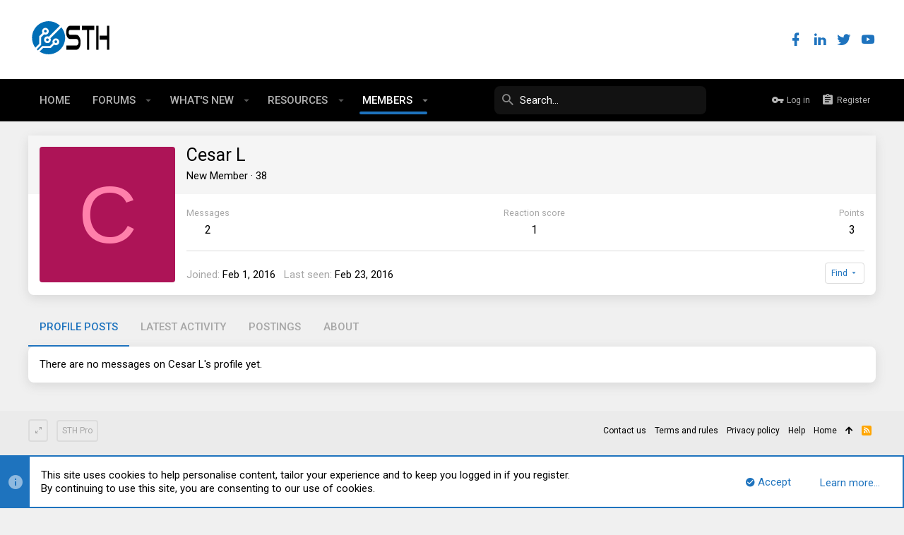

--- FILE ---
content_type: text/css; charset=utf-8
request_url: https://forums.servethehome.com/css.php?css=public%3Amember.less%2Cpublic%3Anotices.less%2Cpublic%3Ath_covers.less%2Cpublic%3Auix_socialMedia.less%2Cpublic%3Aextra.less&s=14&l=1&d=1679340014&k=96293decff41293e2f55cda6932869cb08059734
body_size: 3410
content:
@charset "UTF-8";

/********* public:member.less ********/
.uix_memberHeader__extra{display:flex;flex-wrap:wrap;align-items:center}.uix_memberHeader__extra .memberHeader-buttons{margin-left:auto}.uix_memberHeader__extra .memberHeader-blurb{margin-right:12px}.memberHeader:before,.memberHeader:after{content:" ";display:table}.memberHeader:after{clear:both}.memberHeader-main{background:#f5f5f5;border-bottom:0 solid #dcdcdc}.memberHeader-avatar{float:left;padding:16px}.memberHeader-content{padding:16px;padding-left:224px}.memberHeader-actionTop{float:right}.memberHeader-name{margin:0;margin-top:-.15em;padding:0;font-weight:400;font-size:2.5rem;color:#000}.memberHeader-banners,.memberHeader-blurb{margin-top:4px}.memberHeader-separator{margin:16px 0;border:none;border-top:1px solid #dcdcdc}.memberHeader-stats{font-size:1.6rem}.memberHeader-stats .pairs.pairs--row{min-width:100px}@media (max-width:650px){.memberHeader-avatar .avatar{width:96px;height:96px;font-size:58px}.memberHeader-content{padding-left:128px}}@media (max-width:480px){.memberHeader-avatar{display:block;float:none;padding-bottom:0;text-align:center}.memberHeader-avatar .avatarWrapper-update{font-size:1.2rem}.memberHeader-content{padding-left:16px}.memberHeader-main .memberHeader-content{display:flex;flex-direction:column;padding-top:0;min-height:0;text-align:center}.memberHeader-name{text-align:center;margin-top:0}.memberHeader-actionTop{float:none;order:2;margin-top:4px}.memberHeader-buttons{text-align:center}.memberHeader-banners,.memberHeader-blurb{text-align:inherit}}.block-tabHeader.block-tabHeader--memberTabs{border-bottom:none}.memberOverviewBlocks{list-style:none;margin:0;padding:0;display:flex;flex-wrap:wrap;align-items:stretch}.memberOverviewBlocks>li{width:33.3%;max-width:100%;padding:16px 16px}@media (max-width:1150px){.memberOverviewBlocks>li{width:50%}}@media (max-width:580px){.memberOverviewBlocks>li{width:100%}}.memberOverviewBlock{display:flex;flex-direction:column}.memberOverviewBlock-list{list-style:none;margin:0;padding:0}.memberOverviewBlock-list>li{margin:12px 0}.memberOverviewBlock-seeMore{background:#f5f5f5;border:1px solid #dcdcdc;padding:4px;text-align:center;margin-top:auto}

/********* public:notices.less ********/
.notices{list-style:none;margin:0;padding:0}.notices.notices--block .notice{margin-bottom:20px}.notices.notices--floating{margin:0 auto 0 20px;width:300px;max-width:100%;z-index:800}@media (max-width:340px){.notices.notices--floating{margin-right:10px}}.notices.notices--floating .notice{margin-bottom:20px}.notices .uix_noticeInner{display:flex}.notices .uix_noticeIcon{display:flex;align-items:center;padding:0 8px;color:rgba(255,255,255,0.5);font-size:24px}.notices.notices--scrolling{display:flex;align-items:stretch;overflow:hidden;border-width:0;border-style:solid;border-top-color:#dcdcdc;border-right-color:#dcdcdc;border-bottom-color:#dcdcdc;border-left-color:#dcdcdc;margin-bottom:10px}.notices.notices--scrolling.notices--isMulti{margin-bottom:30px}.notices.notices--scrolling .notice{width:100%;flex-grow:0;flex-shrink:0;border:none;box-shadow:none}.noticeScrollContainer{margin-bottom:10px;box-shadow:0 4px 15px 0 rgba(113,113,113,0.2);border:2px solid #1e73be}.noticeScrollContainer .uix_noticeIcon{background:#1e73be}.noticeScrollContainer .lSSlideWrapper{border-width:0;border-style:solid;border-top-color:#dcdcdc;border-right-color:#dcdcdc;border-bottom-color:#dcdcdc;border-left-color:#dcdcdc}.noticeScrollContainer .notices.notices--scrolling{border:none;margin-bottom:0}.noticeScrollContainer .notice.notice--primary,.noticeScrollContainer .notice.notice--accent,.noticeScrollContainer .notice.notice--dark,.noticeScrollContainer .notice.notice--light{color:#000;background:#fff}.noticeScrollContainer .notice a{color:#1e73be}.noticeScrollContainer .lSPager{color:#000;background:#fff}.notice{position:relative;border-width:0;border-style:solid;border-top-color:#dcdcdc;border-right-color:#dcdcdc;border-bottom-color:#dcdcdc;border-left-color:#dcdcdc;color:#000;background:#fff;border:2px solid #dcdcdc}.notice:before,.notice:after{content:" ";display:table}.notice:after{clear:both}.notice.notice--primary{color:#000;background:#fff;border:2px solid #1e73be}.notice.notice--primary .uix_noticeIcon{background:#1e73be}.notice.notice--accent{border:2px solid #1e73be}.notice.notice--accent .uix_noticeIcon{background:#1e73be}.notice.notice--accent a:not(.button--notice){color:#1e73be}.notice.notice--dark{background:#1e73be;color:#fff;border-color:#89beec}.notice.notice--dark a:not(.button--notice){color:#1e73be}.notice.notice--dark a.notice-dismiss{color:inherit}.notice.notice--light{color:#141414;background:#fff}.notice.notice--light .uix_noticeIcon{background:#dcdcdc;color:#a6a6a6}.notice.notice--light a:not(.button--notice){color:#828282}.notice.notice--enablePush{display:none}@media (max-width:900px){.notice.notice--enablePush{padding:4px 4px 16px;font-size:1.2rem}}@media (max-width:900px){.notice.notice--cookie .notice-content{padding:4px 4px;font-size:1.2rem}.notice.notice--cookie .notice-content .button--notice{font-size:1.2rem;padding:4px 12px}.notice.notice--cookie .notice-content .button--notice .button-text{font-size:1.2rem}}.notices--block .notice{font-size:1.5rem;border-radius:8px}.notices--floating .notice{font-size:1.1rem;border-radius:8px;box-shadow:0 4px 15px 0 rgba(113,113,113,0.2)}.has-js .notices--floating .notice{display:none}.notice.notice--hasImage .notice-content{min-height:80px}@media (max-width:900px){.notice.notice--hidewide:not(.is-vis-processed){display:none;visibility:hidden}}@media (max-width:650px){.notice.notice--hidemedium:not(.is-vis-processed){display:none;visibility:hidden}}@media (max-width:480px){.notice.notice--hidenarrow:not(.is-vis-processed){display:none;visibility:hidden}}.notice-image{float:left;padding:16px 0 16px 16px}.notice-image img{max-width:48px;max-height:48px}.notice-content{padding:16px;flex-grow:1}.notice-content a.notice-dismiss{float:right;color:inherit;font-size:16px;line-height:1;height:1em;box-sizing:content-box;padding:0 0 5px 5px;opacity:.5;-webkit-transition: opacity .2s ease;transition: opacity .2s ease;cursor:pointer}.notice-content a.notice-dismiss:before{font-family:'Font Awesome 5 Pro';font-size:inherit;font-style:normal;font-weight:400;text-rendering:auto;-webkit-font-smoothing:antialiased;-moz-osx-font-smoothing:grayscale;content:"\f00d";display:inline-block;width:.6899999999999999em}.notice-content a.notice-dismiss:hover{text-decoration:none;opacity:1}.notices--floating .notice-content a.notice-dismiss{font-size:14px}

/********* public:th_covers.less ********/
.memberTooltip-header{display:flex}.cover+.block{margin-top:10px}.cover.cover-preset-linkRow{display:block;color:#000;text-decoration:none;padding:100px 12px 12px;vertical-align:bottom;color:#fff}.cover.cover-preset-linkRow.is-selected,.cover.cover-preset-linkRow:hover,.cover.cover-preset-linkRow:focus{color:#1e73be;text-decoration:none;color:#fff;border-left-color:rgba(30,115,190,0.5)}.cover.cover-preset-linkRow.is-selected:before,.cover.cover-preset-linkRow:hover:before,.cover.cover-preset-linkRow:focus:before{background-color:rgba(0,0,0,0.3)}.cover.cover-preset-linkRow.is-selected:focus,.cover.cover-preset-linkRow:hover:focus,.cover.cover-preset-linkRow:focus:focus{outline:0}.cover.cover-preset-linkRow.is-selected.is-selected,.cover.cover-preset-linkRow:hover.is-selected,.cover.cover-preset-linkRow:focus.is-selected{border-left-color:#1e73be}.cover.noUserBanner .memberHeader-banners,.cover.noLastSeen .pairs.memberHeader-blurb,.cover.noTitle .memberHeader-blurb:not(.pairs){display:none}.p-body-header.cover,.menu-row--highlighted.cover,.cover.menu-row.menu-row--alt,.cover{background-size:cover !important;background-position:50% 50%;position:relative;color:rgba(255,255,255,0.8)}.p-body-header.cover .thTopicHeading__container__topics .thTopic--additional,.menu-row--highlighted.cover .thTopicHeading__container__topics .thTopic--additional,.cover.menu-row.menu-row--alt .thTopicHeading__container__topics .thTopic--additional,.cover .thTopicHeading__container__topics .thTopic--additional{color:#fff}.p-body-header.cover .memberHeader-blurb a,.menu-row--highlighted.cover .memberHeader-blurb a,.cover.menu-row.menu-row--alt .memberHeader-blurb a,.cover .memberHeader-blurb a,.p-body-header.cover .memberTooltip-blurb a,.menu-row--highlighted.cover .memberTooltip-blurb a,.cover.menu-row.menu-row--alt .memberTooltip-blurb a,.cover .memberTooltip-blurb a{color:inherit}.p-body-header.cover.memberTooltip-header,.menu-row--highlighted.cover.memberTooltip-header,.cover.menu-row.menu-row--alt.memberTooltip-header,.cover.memberTooltip-header{display:flex}.p-body-header.cover.memberTooltip-header .memberTooltip-avatar,.menu-row--highlighted.cover.memberTooltip-header .memberTooltip-avatar,.cover.menu-row.menu-row--alt.memberTooltip-header .memberTooltip-avatar,.cover.memberTooltip-header .memberTooltip-avatar{padding-right:10px}.p-body-header.cover.memberTooltip-header .memberTooltip-headerInfo,.menu-row--highlighted.cover.memberTooltip-header .memberTooltip-headerInfo,.cover.menu-row.menu-row--alt.memberTooltip-header .memberTooltip-headerInfo,.cover.memberTooltip-header .memberTooltip-headerInfo{flex-grow:1}.p-body-header.cover .username,.menu-row--highlighted.cover .username,.cover.menu-row.menu-row--alt .username,.cover .username{color:#fff}.p-body-header.cover .contentRow-minor,.menu-row--highlighted.cover .contentRow-minor,.cover.menu-row.menu-row--alt .contentRow-minor,.cover .contentRow-minor{color:inherit}.p-body-header.cover .pairs>dt,.menu-row--highlighted.cover .pairs>dt,.cover.menu-row.menu-row--alt .pairs>dt,.cover .pairs>dt{color:inherit}.p-body-header.cover.cover-thread,.menu-row--highlighted.cover.cover-thread,.cover.menu-row.menu-row--alt.cover-thread,.cover.cover-thread,.p-body-header.cover.cover-resource,.menu-row--highlighted.cover.cover-resource,.cover.menu-row.menu-row--alt.cover-resource,.cover.cover-resource,.p-body-header.cover.cover-user.memberHeader-main,.menu-row--highlighted.cover.cover-user.memberHeader-main,.cover.menu-row.menu-row--alt.cover-user.memberHeader-main,.cover.cover-user.memberHeader-main{padding-top:130px}.p-body-header.cover .button,.menu-row--highlighted.cover .button,.cover.menu-row.menu-row--alt .button,.cover .button{background:#fff;color:#1e73be}.p-body-header.cover .button:hover,.menu-row--highlighted.cover .button:hover,.cover.menu-row.menu-row--alt .button:hover,.cover .button:hover,.p-body-header.cover .button:active,.menu-row--highlighted.cover .button:active,.cover.menu-row.menu-row--alt .button:active,.cover .button:active,.p-body-header.cover .button:focus,.menu-row--highlighted.cover .button:focus,.cover.menu-row.menu-row--alt .button:focus,.cover .button:focus{color:#fff;background:#1e73be}.p-body-header.cover .u-muted,.menu-row--highlighted.cover .u-muted,.cover.menu-row.menu-row--alt .u-muted,.cover .u-muted{color:inherit}.p-body-header.cover>*,.menu-row--highlighted.cover>*,.cover.menu-row.menu-row--alt>*,.cover>*{position:relative}.p-body-header.cover .memberHeader-avatar,.menu-row--highlighted.cover .memberHeader-avatar,.cover.menu-row.menu-row--alt .memberHeader-avatar,.cover .memberHeader-avatar{z-index:1}.p-body-header.cover .memberHeader-name,.menu-row--highlighted.cover .memberHeader-name,.cover.menu-row.menu-row--alt .memberHeader-name,.cover .memberHeader-name,.p-body-header.cover .contentRow-header,.menu-row--highlighted.cover .contentRow-header,.cover.menu-row.menu-row--alt .contentRow-header,.cover .contentRow-header,.p-body-header.cover .memberTooltip-name,.menu-row--highlighted.cover .memberTooltip-name,.cover.menu-row.menu-row--alt .memberTooltip-name,.cover .memberTooltip-name{color:#fff}.p-body-header.cover .avatar,.menu-row--highlighted.cover .avatar,.cover.menu-row.menu-row--alt .avatar,.cover .avatar{border:2px solid #fff}.p-body-header.cover:before,.menu-row--highlighted.cover:before,.cover.menu-row.menu-row--alt:before,.cover:before{content:'';position:absolute;top:0;bottom:0;left:0;right:0;display:block;background-color:rgba(0,0,0,0.4)}.memberHeader-main.p-body-header.cover:before,.memberHeader-main.menu-row--highlighted.cover:before,.memberHeader-main.cover.menu-row.menu-row--alt:before,.memberHeader-main.cover:before,.p-body-header.p-body-header.cover:before,.p-body-header.menu-row--highlighted.cover:before,.p-body-header.cover.menu-row.menu-row--alt:before,.p-body-header.cover:before{background:linear-gradient(to bottom, rgba(0,0,0,0.1) 0%, rgba(0,0,0,0.2) 50%, rgba(0,0,0,0.7))}.p-body-header.cover{padding-bottom:16px;padding-left:16px;padding-right:16px;border-radius:4px}.p-body-header.cover .p-title-value{color:#fff}.p-body-header.cover .p-description{color:inherit}.cover-update{width:100%;height:30px;top:-30px;position:absolute;background:#000;background:linear-gradient(to bottom, rgba(0,0,0,0) 0%, rgba(0,0,0,0.3) 100%);-webkit-transition: .2s .2s ease;transition: .2s .2s ease;padding:4px;overflow:hidden;font-size:1.2rem;display:none;align-items:flex-end;justify-content:center}.cover-update a{color:inherit;text-decoration:none}.cover-update a:hover{text-decoration:underline}.avatar--updateLink .cover-update{display:flex}.has-touchevents .cover-update,.avatar:hover .cover-update{bottom:0}.cover-update a{text-shadow:0 0 2px rgba(0,0,0,0.6);color:#fff}.cover-update a:hover{text-decoration:none}.cover.cover--positioning{cursor:move}.cover.cover--positioning>*{pointer-events:none;user-select:none}.cover.cover--positioning .buttonGroup-buttonWrapper{pointer-events:all}html.cover--positioning{user-select:none}html.cover--positioning .cover__action{display:inline-block !important}html.cover--positioning .th_covers__positionMessage{display:block}.cover__action{display:none !important}.th_covers__positionMessage{display:none}.th_covers__positionMessage__overlay{position:absolute !important;top:0;bottom:0;left:0;right:0;display:flex;align-items:center;justify-content:center}.th_covers__positionMessage__overlay .th_covers__positionMessage{padding:10px 20px;background-color:rgba(255,255,255,0.8);color:#000}.thcovers_presetRow{display:flex;flex-wrap:wrap;margin-top:12px}.thcovers_presetRow .thcovers_preset{margin:12px;flex-grow:1;flex-basis:350px}.thcovers_presetRow .thcovers_preset .block-minorHeader{color:inherit}

/********* public:uix_socialMedia.less ********/
[data-widget-definition="thuix_socialMedia"] .block-row{max-height:200px;overflow-y:auto}

/********* public:extra.less ********/
